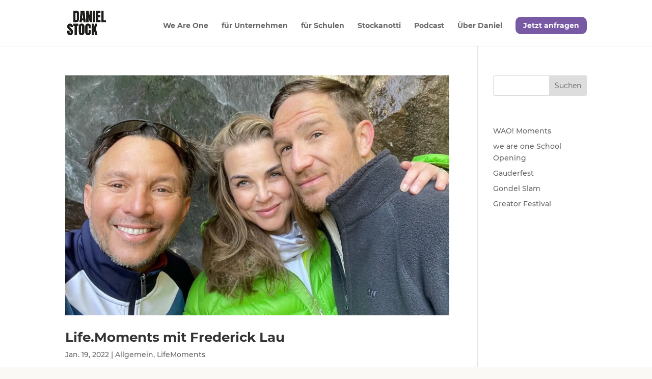

--- FILE ---
content_type: text/css
request_url: https://daniel-stock.com/wp-content/et-cache/taxonomy/category/12/et-divi-dynamic-tb-1942-late.css?ver=1765046110
body_size: 6
content:
@font-face{font-family:ETmodules;font-display:block;src:url(//daniel-stock.com/wp-content/themes/Divi/core/admin/fonts/modules/social/modules.eot);src:url(//daniel-stock.com/wp-content/themes/Divi/core/admin/fonts/modules/social/modules.eot?#iefix) format("embedded-opentype"),url(//daniel-stock.com/wp-content/themes/Divi/core/admin/fonts/modules/social/modules.woff) format("woff"),url(//daniel-stock.com/wp-content/themes/Divi/core/admin/fonts/modules/social/modules.ttf) format("truetype"),url(//daniel-stock.com/wp-content/themes/Divi/core/admin/fonts/modules/social/modules.svg#ETmodules) format("svg");font-weight:400;font-style:normal}

--- FILE ---
content_type: text/css
request_url: https://daniel-stock.com/wp-content/themes/baaam/style.css?ver=4.27.5
body_size: 301
content:
/*
Theme Name: Bäaam Divi Child Theme
Theme URI: http://bäaam.com
Description: Stockanotti Bäaam Child Theme
Author: scr-it.de
Author URI: https://scr-it.de
Template: Divi
*/

@font-face {
  font-family: 'Montserrat';
  font-style: normal;
  font-weight: 400;
  src: url('../fonts/montserrat-v18-latin-regular.eot'); /* IE9 Compat Modes */
  src: local(''),
       url('../fonts/montserrat-v18-latin-regular.eot?#iefix') format('embedded-opentype'), /* IE6-IE8 */
       url('../fonts/montserrat-v18-latin-regular.woff2') format('woff2'), /* Super Modern Browsers */
       url('../fonts/montserrat-v18-latin-regular.woff') format('woff'), /* Modern Browsers */
       url('../fonts/montserrat-v18-latin-regular.ttf') format('truetype'), /* Safari, Android, iOS */
       url('../fonts/montserrat-v18-latin-regular.svg#Montserrat') format('svg'); /* Legacy iOS */
}



@font-face {
  font-family: 'Satisfy';
  font-style: normal;
  font-weight: 400;
  src: url('../fonts/satisfy-v11-latin-regular.eot'); /* IE9 Compat Modes */
  src: local(''),
       url('../fonts/satisfy-v11-latin-regular.eot?#iefix') format('embedded-opentype'), /* IE6-IE8 */
       url('../fonts/satisfy-v11-latin-regular.woff2') format('woff2'), /* Super Modern Browsers */
       url('../fonts/satisfy-v11-latin-regular.woff') format('woff'), /* Modern Browsers */
       url('../fonts/satisfy-v11-latin-regular.ttf') format('truetype'), /* Safari, Android, iOS */
       url('../fonts/satisfy-v11-latin-regular.svg#Satisfy') format('svg'); /* Legacy iOS */
}

body {
 font-family: "Montserrat"
}
span.et_pb_contact_captcha_question:before {content: "Bist du ein Roboter?";margin-right: 5px;}



--- FILE ---
content_type: text/css
request_url: https://daniel-stock.com/wp-content/et-cache/global/et-divi-customizer-global.min.css?ver=1764944722
body_size: 3863
content:
body,.et_pb_column_1_2 .et_quote_content blockquote cite,.et_pb_column_1_2 .et_link_content a.et_link_main_url,.et_pb_column_1_3 .et_quote_content blockquote cite,.et_pb_column_3_8 .et_quote_content blockquote cite,.et_pb_column_1_4 .et_quote_content blockquote cite,.et_pb_blog_grid .et_quote_content blockquote cite,.et_pb_column_1_3 .et_link_content a.et_link_main_url,.et_pb_column_3_8 .et_link_content a.et_link_main_url,.et_pb_column_1_4 .et_link_content a.et_link_main_url,.et_pb_blog_grid .et_link_content a.et_link_main_url,body .et_pb_bg_layout_light .et_pb_post p,body .et_pb_bg_layout_dark .et_pb_post p{font-size:14px}.et_pb_slide_content,.et_pb_best_value{font-size:15px}.container,.et_pb_row,.et_pb_slider .et_pb_container,.et_pb_fullwidth_section .et_pb_title_container,.et_pb_fullwidth_section .et_pb_title_featured_container,.et_pb_fullwidth_header:not(.et_pb_fullscreen) .et_pb_fullwidth_header_container{max-width:1920px}.et_boxed_layout #page-container,.et_boxed_layout.et_non_fixed_nav.et_transparent_nav #page-container #top-header,.et_boxed_layout.et_non_fixed_nav.et_transparent_nav #page-container #main-header,.et_fixed_nav.et_boxed_layout #page-container #top-header,.et_fixed_nav.et_boxed_layout #page-container #main-header,.et_boxed_layout #page-container .container,.et_boxed_layout #page-container .et_pb_row{max-width:2080px}a{color:#000000}.nav li ul{border-color:#000000}.et_secondary_nav_enabled #page-container #top-header{background-color:#000000!important}#et-secondary-nav li ul{background-color:#000000}#top-menu li.current-menu-ancestor>a,#top-menu li.current-menu-item>a,#top-menu li.current_page_item>a{color:#000000}body .et_pb_button{background-color:rgba(237,240,0,0);border-color:#712bd6}body.et_pb_button_helper_class .et_pb_button,body.et_pb_button_helper_class .et_pb_module.et_pb_button{color:#712bd6}body .et_pb_bg_layout_light.et_pb_button:hover,body .et_pb_bg_layout_light .et_pb_button:hover,body .et_pb_button:hover{color:#ffffff!important;background-color:#6615d6}h1,h2,h3,h4,h5,h6,.et_quote_content blockquote p,.et_pb_slide_description .et_pb_slide_title{font-weight:bold;font-style:normal;text-transform:none;text-decoration:none}@media only screen and (min-width:981px){.et_fixed_nav #page-container .et-fixed-header#top-header{background-color:#6615d6!important}.et_fixed_nav #page-container .et-fixed-header#top-header #et-secondary-nav li ul{background-color:#6615d6}.et-fixed-header #top-menu li.current-menu-ancestor>a,.et-fixed-header #top-menu li.current-menu-item>a,.et-fixed-header #top-menu li.current_page_item>a{color:#000000!important}}@media only screen and (min-width:2400px){.et_pb_row{padding:48px 0}.et_pb_section{padding:96px 0}.single.et_pb_pagebuilder_layout.et_full_width_page .et_post_meta_wrapper{padding-top:144px}.et_pb_fullwidth_section{padding:0}}span.mejs-offscreen{display:none}#eventaccordion .et_pb_toggle_title{padding-right:0px!important}#box_a .hover_box_headline,#box_c .hover_box_headline{padding-bottom:79px}#frontheader h1,#pageheader h1{font-size:clamp(2rem,1.3056rem + 2.2222vw,3.25rem);text-transform:uppercase;color:#785AA4;text-shadow:4px 4px 10px black;-webkit-text-stroke:1px white}#frontheader h1>small{font-size:0.8em;text-transform:none;color:white}.checklist{list-style-type:none!important;padding-left:0}.checklist li{background-image:url("https://daniel-stock.com/wp-content/uploads/2024/10/check@3x.png");background-repeat:no-repeat;background-size:35px;background-position:0 0;padding-left:45px;margin:15px 0;line-height:2}@media all and (max-width:500px){.percent-value{font-size:0.6em!important}.checklist li{background-size:20px;background-position:0 5px;padding-left:25px;margin:15px 0;line-height:2}#footer-cols{flex-direction:column;justify-content:center;align-items:center;gap:25px}footer .et_pb_module.et_pb_code.et_pb_code_0_tb_footer{margin-right:0px!important}}li.menu-item.menu-item-type-post_type.menu-item-object-page.menu-item-248224 a{background:#785AA4;padding:10px 15px!important;border-radius:10px;color:white!important}.content-vertical-align-center{display:flex;flex-direction:column;justify-content:center}.content-vertical-align-bottom{display:flex;flex-direction:column;justify-content:flex-end}#podcast_slider .et_pb_slide_content{display:flex}#podcast_slider .podcast_slider_content{flex-shrink:1;padding:100px 40px;background:#293133}#podcast_slider #podcast_img_annika{background-image:url(/wp-content/uploads/2021/12/LifeMoments.png);width:100%;background-repeat:no-repeat;background-size:cover}#podcast_slider #podcast_img_fraedrich{background-image:url(/wp-content/uploads/2021/11/Stefan-Fraedrich.png);width:100%;background-repeat:no-repeat;background-size:cover}#podcast_slider #podcast_img_leo{background-image:url(/wp-content/uploads/2021/12/leo_hillinger.jpg);width:100%;background-repeat:no-repeat;background-size:cover}#podcast_slider #podcast_img_koestinger{background-image:url(/wp-content/uploads/2021/12/koestinger.jpg);width:100%;background-repeat:no-repeat;background-size:cover}#podcast_slider .et_pb_slide_description{padding:0}#podcast_slider .et_pb_slide{padding:0}.podcast_slider_content>div:nth-child(2)>div{display:flex;margin-top:50px}.podcast_slider_content .et_pb_social_media_follow li a{background:#dd5858;padding:9px}.podcast_slider_content>div:nth-child(2)>div ul{margin-right:10px}.podcast_slider_content>div:nth-child(2)>div>div>a{background:#dd5858;border-color:#dd5858}.podcast_slider_content p{text-align:left}.podcast_slider_content>div:nth-child(2)>p:first-child{font-weight:bold;font-size:20px;margin-top:30px}#podcast_slider a.et_pb_button.et_pb_button_0.et_pb_bg_layout_dark{background-color:#dd5858;color:#ffffff!important;padding:10px 20px 10px!important}#podcast_slider a.et_pb_button.et_pb_button_0.et_pb_bg_layout_dark:hover{padding:10px 20px 10px!important}.custom_ul ul li{list-style:none;margin-bottom:18px}.custom_ul ul li::before{content:'';display:block;height:16px;width:16px;background-image:url('https://daniel-stock.com/wp-content/uploads/2021/10/weisser_punkt_klein.png');position:absolute;left:-15px;margin-top:3px}.custom_hover_box2>div>div{text-align:center;color:#ffffff;padding:50% 20% 30%;background-color:rgba(0,0,0,0.4)}.custom_hover_box2>div>div div:first-child p{font-size:48px;font-weight:600;margin:21px 0 40px}.custom_hover_box2.hover_active>div>div{padding:40% 20%;background-color:rgba(118,186,101,0.7);transition-duration:0.5s}.custom_hover_box2 .toggle_text{opacity:0}.custom_hover_box2.hover_active .toggle_text{opacity:1;transition-delay:0.2s;transition-duration:0.5s}.custom_hover_box>div>div>div{padding:30% 20%;text-align:center;color:#ffffff;opacity:0}#box_1 .hover_box_headline{padding-bottom:103px}#box_3 .hover_box_headline{padding-bottom:172px}#box_3 .hover_box_text{padding-bottom:47px}.custom_hover_box.hover_active>div>div>div{opacity:1;transition-duration:0.5s}.custom_hover_box.hover_active.hover_box_red>div>div{background-color:rgba(221,88,88,0.7)}.custom_hover_box.hover_active.hover_box_blue>div>div{background-color:rgba(118,158,219,0.7)}.custom_hover_box .logo{height:80px}.custom_hover_box .logo2{height:100px}.custom_hover_box .hover_box_headline{font-size:43px;font-weight:bold;line-height:1.4}.custom_hover_box .hover_box_text{font-size:20px;line-height:1.8}.custom_hover_box .hover_box_link a{font-size:20px;line-height:1.8;font-weight:bold;color:#ffffff}.custom_hover_box .circle{position:relative;padding:0;bottom:50px;opacity:1}.custom_hover_box.hover_active .circle{-webkit-transform:rotate(180deg);-moz-transform:rotate(180deg);-ms-transform:rotate(180deg);-o-transform:rotate(180deg);transform:rotate(180deg);transition-duration:0.5s}.h2look{font-family:'Fjalla One',Helvetica,Arial,Lucida,sans-serif;text-transform:uppercase;font-size:60px;line-height:1.2em}.h2look.h2looksmall{font-size:46px}h3{line-height:1.4}.custom_home_headline h2{line-height:1.4;text-align:center;font-weight:600}.custom_home_headline span{color:#7EBEC5}.custom_home_subline h3{line-height:1.4;font-weight:600px;font-size:26px}.custom_home_subline h3 span:first-child{color:#eea3de}.custom_home_subline h3 span:last-child{color:#7EBEC5}.home_circle>div{background-color:#648db1;border-radius:50%;width:300px;height:300px;margin-top:-220px;margin-left:-200px}.home_circle>div p{padding:70px 45px;margin-left:auto;margin-right:auto;font-size:24px;line-height:1.4;color:black;font-weight:600}.home_circle>div p span{color:red}.home_uvps{max-width:400px;margin:0 auto}.home_uvps p{font-size:24px;padding-bottom:5px;color:black}.home_uvps p::before{content:url("/wp-content/uploads/2020/12/icons8-check-mark-48.png");position:relative;top:17px;right:3px}.custom_button{background-color:#712BD6;color:white}.custom_button:hover{background-color:#6615D6}.et_pb_module.et_pb_text.et_pb_text_0.top_text_left.et_pb_text_align_left.et_pb_bg_layout_light{padding:30px;margin:100px 0}#preistabellen .et_pb_pricing_content_top{height:220px;background-position:center}#preistabelle1 .et_pb_pricing_content_top{background-image:url("/wp-content/uploads/2020/11/podcast-bild.jpg")}#preistabelle2 .et_pb_pricing_content_top{background-image:url("/wp-content/uploads/2020/12/Personality.jpg");background-position:top center}#preistabelle3 .et_pb_pricing_content_top{background-image:url("/wp-content/uploads/2020/12/TopTEam.jpg")}#preistabelle4 .et_pb_pricing_content_top{background-image:url("/wp-content/uploads/2020/12/Enterainment.jpg")}#preistabelle5 .et_pb_pricing_content_top{background-image:url("/wp-content/uploads/2020/11/speaker.jpg")}#preistabelle6 .et_pb_pricing_content_top{background-image:url("/wp-content/uploads/2020/12/Infotainment.jpg")}#preistabelle7 .et_pb_pricing_content_top{background-image:url("/wp-content/uploads/2020/12/consulting.jpg")}#preistabelle8 .et_pb_pricing_content_top{background-image:url("/wp-content/uploads/2020/11/Stockanotti_576_324.jpg")}#preistabelle9 .et_pb_pricing_content_top{background-image:url("/wp-content/uploads/2020/12/Sprecher.jpg")}#preistabellen .et_pb_pricing_table{border-color:#d9d9d9;border-bottom:0}.pikto{margin-bottom:20px}.et_pb_text_9 h3.pikto,.et_pb_text_10 h3.pikto,.et_pb_text_12 h3.pikto,.et_pb_text_11 h3.pikto,.et_pb_text_13 h3.pikto,.et_pb_text_14 h3.pikto{letter-spacing:5px;line-height:1.5}.pikto span:first-child{color:#ffffff;background:#712BD6;padding-top:10px;padding-bottom:10px;padding-left:18px;padding-right:15px;border-radius:50%}.podcast_headline{margin-top:70px}.podcast_bild{margin-top:-367px}.entertainment_video{position:absolute;top:310px;width:98%;left:50%;transform:translateX(-50%)}.corporate_jingle{position:absolute;top:310px;width:70%;left:50%;transform:translateX(-50%);z-index:1000}.home-slider a.et_pb_button.et_pb_more_button{color:white;border-color:white}.phil_content{max-width:251px;margin:0 auto}.phil_content h3,h4{color:#ffffff}.phil_content h4{font-weight:400}#preistabelle4 ul{margin-top:195px}#preistabelle6 ul{margin-top:195px}.contact_flex>div{display:flex;justify-content:space-around}.contact_flex2 span.et-waypoint.et_pb_animation_top.et-pb-icon.et-animated{margin-top:-20px;margin-right:20px}@media only screen and (max-width:1734px){.custom_hover_box>div>div>div:first-child{height:900px}}@media only screen and (max-width:1514px){div.custom_hover_box>div>div>div{padding:30% 12%}}@media only screen and (max-width:1326px){.podcast_headline{margin-top:0}.podcast_bild{margin-top:-220px}}@media only screen and (max-width:1196px){div.custom_hover_box>div>div>div{padding:30% 1%}}@media only screen and (min-width:981px){.custom_home_headline h2{font-size:32px}.list_flex{display:flex;justify-content:space-around}#preistabelle1 ul{margin-bottom:90px}#preistabelle2 ul{margin-bottom:90px}#preistabelle8 ul{margin-bottom:45px}#preistabelle9 ul{margin-bottom:45px}#preistabelle5 ul{margin-top:195px;margin-bottom:40px}}@media only screen and (max-width:980px){.home_circle>div{margin-top:-230px;margin-left:260px}.top_text_left{background-color:#3d0d80;max-width:500px;padding-left:50px}.et_pb_module.et_pb_text.et_pb_text_0.top_text_left.et_pb_text_align_left.et_pb_bg_layout_light{margin:50px 0}#pikto_margin_mobile{margin-bottom:90px!important}.list_flex ul:first-child{padding-bottom:0}.entertainment_video{max-width:300px}.contact_flex>div{justify-content:flex-start}.contact_flex{margin-left:auto;margin-right:auto;max-width:300px}#preistabelle5 ul.et_pb_pricing{margin-top:195px}#mvp_with_lines>div:nth-child(odd){width:80%;margin-left:auto;margin-right:auto!important;margin-bottom:100px}#mvp_with_lines>div:nth-child(2n){width:0;height:0;visibility:hidden}#podcast_slider .podcast_slider_content{flex-shrink:2}.podcast_slider_content>div:nth-child(2)>div{flex-direction:column}.podcast_slider_content>div:nth-child(2)>div ul{text-align:left}}@media only screen and (min-width:768px){.custom_hover_box2>div>div{height:650px}#podcast_slider .et_pb_button_module_wrapper.et_pb_button_0_wrapper.et_pb_button_alignment_left.et_pb_module{margin-left:0!important}}@media only screen and (max-width:767px){.h2look,.h2look.h2looksmall{font-size:30px}.et_pb_module.et_pb_text.et_pb_text_0.top_text_left.et_pb_text_align_left.et_pb_bg_layout_light{margin-top:50%;margin-bottom:0}.pikto span{padding-top:14px;padding-bottom:14px}.pikto span:nth-child(2){display:none}.custom_center_mobile{text-align:center}#podcast_slider div.et_pb_slide_content{flex-direction:column}#podcast_slider .podcast_slider_img{background-image:url(/wp-content/uploads/2021/12/LifeMoments.png);height:300px}#podcast_slider div.podcast_slider_content{padding:40px 40px}#podcast_slider p{text-align:center}div.podcast_slider_content>div:nth-child(2)>div ul{text-align:center;margin-bottom:5px;margin-top:-30px}.podcast_slider_content img{width:100px;margin-bottom:-10px}#podcast_slider .et-pb-slider-arrows{margin-bottom:30px}}@media only screen and (max-width:480px){.home_circle>div{margin-top:-100px;margin-left:50px;width:200px;height:200px}.home_circle>div p{font-size:16px;padding:62px 40px}.home_uvps p{font-size:15px}.custom_hover_box2>div>div{padding-left:5%!important;padding-right:5%!important}}#page-container #mybutton:before,#page-container #mybutton:after{font-size:2em!important;line-height:0.9em!important}#page-container #mybutton:hover{padding-left:3.5em!important}@font-face{font-family:'Montserrat';font-style:normal;font-weight:400;src:url('/fonts/montserrat-v18-latin-regular.eot');src:local(''),url('/fonts/montserrat-v18-latin-regular.eot?#iefix') format('embedded-opentype'),url('/fonts/montserrat-v18-latin-regular.woff2') format('woff2'),url('/fonts/montserrat-v18-latin-regular.woff') format('woff'),url('/fonts/montserrat-v18-latin-regular.ttf') format('truetype'),url('/fonts/montserrat-v18-latin-regular.svg#Montserrat') format('svg')}@font-face{font-family:'Montserrat';font-style:normal;font-weight:500;src:url('/fonts/montserrat-v18-latin-500.eot');src:local(''),url('/fonts/montserrat-v18-latin-500.eot?#iefix') format('embedded-opentype'),url('/fonts/montserrat-v18-latin-500.woff2') format('woff2'),url('/fonts/montserrat-v18-latin-500.woff') format('woff'),url('/fonts/montserrat-v18-latin-500.ttf') format('truetype'),url('/fonts/montserrat-v18-latin-500.svg#Montserrat') format('svg')}@font-face{font-family:'Montserrat';font-style:normal;font-weight:700;src:url('/fonts/montserrat-v18-latin-700.eot');src:local(''),url('/fonts/montserrat-v18-latin-700.eot?#iefix') format('embedded-opentype'),url('/fonts/montserrat-v18-latin-700.woff2') format('woff2'),url('/fonts/montserrat-v18-latin-700.woff') format('woff'),url('/fonts/montserrat-v18-latin-700.ttf') format('truetype'),url('/fonts/montserrat-v18-latin-700.svg#Montserrat') format('svg')}@font-face{font-family:'Montserrat';font-style:normal;font-weight:800;src:url('/fonts/montserrat-v18-latin-800.eot');src:local(''),url('/fonts/montserrat-v18-latin-800.eot?#iefix') format('embedded-opentype'),url('/fonts/montserrat-v18-latin-800.woff2') format('woff2'),url('/fonts/montserrat-v18-latin-800.woff') format('woff'),url('/fonts/montserrat-v18-latin-800.ttf') format('truetype'),url('/fonts/montserrat-v18-latin-800.svg#Montserrat') format('svg')}@font-face{font-family:'Satisfy';font-style:normal;font-weight:400;src:url('/fonts/satisfy-v11-latin-regular.eot');src:local(''),url('/fonts/satisfy-v11-latin-regular.eot?#iefix') format('embedded-opentype'),url('/fonts/satisfy-v11-latin-regular.woff2') format('woff2'),url('/fonts/satisfy-v11-latin-regular.woff') format('woff'),url('/fonts/satisfy-v11-latin-regular.ttf') format('truetype'),url('/fonts/satisfy-v11-latin-regular.svg#Satisfy') format('svg')}body{font-family:"Montserrat"}@media (min-width:767px){.newsletter-anmeldung .et_pb_newsletter_fields .et_pb_newsletter_button_wrap{flex-basis:150px!important}.newsletter-anmeldung .et_pb_newsletter_form .et_pb_newsletter_field{flex-basis:calc(100% - 210px)!important}}.gq_r_fixed_buttons .et_pb_button_wrapper{padding-bottom:60px}.gq_r_fixed_buttons .et_pb_button{position:absolute;bottom:0;left:0;right:0;margin:auto}.et_pb_post a.more-link{color:#DD5858;background:transparent;border:1px solid #DD5858;padding:5px 10px 5px 10px;margin-top:20px;border-radius:3px;display:inline-block;text-transform:capitalize;transition:all 0.3s ease-in-out}.et_pb_post a.more-link:hover{color:#ffffff;background:#DD5858;border:1px solid #DD5858;transition:all 0.3s ease-in-out}@media screen and (min-width:981px){.et_pb_module.et_pb_blog_grid_wrapper .more-link{position:absolute;bottom:31px;left:0;right:0;width:9vw;text-align:center;margin:auto}.et_pb_module.et_pb_blog_grid_wrapper .et_pb_post{position:relative}.et_pb_module.et_pb_blog_grid_wrapper .post-content{padding-bottom:80px}}.column.size-1of3:nth-of-type(2){margin-top:-2em}.Same{display:inline-block}.dashicons{font-size:40px!important;margin:20px}.popup::-webkit-scrollbar{display:none}@media only screen and (max-width:767px){h1{word-wrap:break-word;hyphens:auto}}

--- FILE ---
content_type: text/css
request_url: https://daniel-stock.com/wp-content/et-cache/taxonomy/category/12/et-divi-dynamic-tb-1942-late.css
body_size: -17
content:
@font-face{font-family:ETmodules;font-display:block;src:url(//daniel-stock.com/wp-content/themes/Divi/core/admin/fonts/modules/social/modules.eot);src:url(//daniel-stock.com/wp-content/themes/Divi/core/admin/fonts/modules/social/modules.eot?#iefix) format("embedded-opentype"),url(//daniel-stock.com/wp-content/themes/Divi/core/admin/fonts/modules/social/modules.woff) format("woff"),url(//daniel-stock.com/wp-content/themes/Divi/core/admin/fonts/modules/social/modules.ttf) format("truetype"),url(//daniel-stock.com/wp-content/themes/Divi/core/admin/fonts/modules/social/modules.svg#ETmodules) format("svg");font-weight:400;font-style:normal}